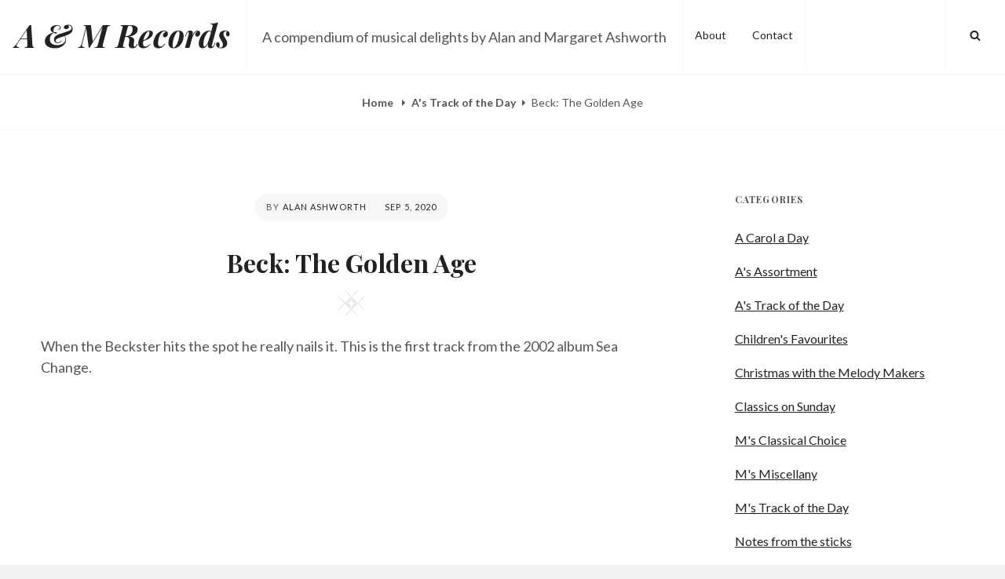

--- FILE ---
content_type: application/javascript
request_url: https://am-records.com/wp-content/themes/cleanportfolio/assets/js/functions.min.js?ver=20150507
body_size: 1171
content:
!function(t){var e,n,a,r,s,o,i;t(window).on("load.cleanportfolio resize.cleanportfolio",function(){(t("body").hasClass("has-custom-header")||t("body").hasClass("absolute-header"))&&(e=t("#masthead").height(),t(".custom-header").css("padding-top",e),t(".absolute-header .overlay, .navigation-default #primary-menu-wrapper .menu-inside-wrapper").css("top",e)),e=t("#masthead").height(),t("#social-search-wrapper .menu-inside-wrapper").css("top",e),t(window).width()<1024?t("#primary-menu-wrapper .menu-inside-wrapper").css("top",e):t("#primary-menu-wrapper .menu-inside-wrapper").css("top","")}),t(function(){t(window).scroll(function(){100<t(this).scrollTop()?(t("#scrollup").fadeIn("slow"),t("#scrollup").show()):(t("#scrollup").fadeOut("slow"),t("#scrollup").hide())}),t("#scrollup").on("click",function(){return t("body, html").animate({scrollTop:0},500),!1})}),t(document).on("wp-custom-header-video-loaded",function(){t("body").addClass("has-header-video")}),t(function(){t(document).ready(function(){var e;!0==((e=document.createElement("div")).innerHTML="<svg/>","http://www.w3.org/2000/svg"===("undefined"!=typeof SVGRect&&e.firstChild&&e.firstChild.namespaceURI))&&(document.documentElement.className=document.documentElement.className.replace(/(\s*)no-svg(\s*)/,"$1svg$2"))})}),t(".portfolio-wrapper .entry-container, .featured-content-wrapper .entry-container, .archive-post-wrap .entry-container, .testimonial-wrapper .hentry, .footer-meta-area .footer-meta-columns").matchHeight(),t(document.body).on("post-load",function(){t(".archive-post-wrap .entry-container").matchHeight()}),o=t(".main-navigation"),i=t("<button />",{class:"dropdown-toggle","aria-expanded":!1}).append(cleanportfolioScreenReaderText.icon).append(t("<span />",{class:"screen-reader-text",text:cleanportfolioScreenReaderText.expand})),o.find(".menu-item-has-children > a").after(i),o.find(".current-menu-ancestor > button").addClass("toggled-on"),o.find(".current-menu-ancestor > .sub-menu").addClass("toggled-on"),o.find(".dropdown-toggle").click(function(e){var n=t(this),o=n.find(".screen-reader-text");e.preventDefault(),n.toggleClass("toggled-on"),n.next(".children, .sub-menu").toggleClass("toggled-on"),n.attr("aria-expanded","false"===n.attr("aria-expanded")?"true":"false"),o.text(o.text()===cleanportfolioScreenReaderText.expand?cleanportfolioScreenReaderText.collapse:cleanportfolioScreenReaderText.expand)}),n=t("#masthead"),a=n.find(".menu-toggle"),n.find("#site-header-menu"),r=n.find("#site-navigation"),s=n.find("#social-navigation"),function(){t(".below-site-header").prepend('<div class="overlay">');var o=0;a.length&&(a.add(r).attr("aria-expanded","false"),a.add(s).attr("aria-expanded","false"),a.on("click.cleanportfolio",function(){var e=t(this).parents(".menu-wrapper");t(".menu-toggle").not(this).removeClass("selected"),t(".menu-wrapper").not(e).removeClass("is-open"),t(this).toggleClass("selected"),t(e).toggleClass("is-open");var n=t(e).hasClass("is-open");n&&!jQuery("body").hasClass("menu-open")?(0===o&&(o=t("body").scrollTop()),t("body").addClass("menu-open")):n||(t("body").removeClass("menu-open"),t("body").scrollTop(o),o=0)}),t(document).click(function(){t("body").removeClass("menu-open"),t(".menu-toggle").removeClass("selected"),t(".menu-wrapper").removeClass("is-open")}),t(".menu-toggle, .dropdown-toggle, .search-field").on("click",function(e){e.stopPropagation()}))}(),function(){function e(){910<=window.innerWidth?(t(document.body).on("touchstart.cleanportfolio",function(e){t(e.target).closest(".main-navigation li").length||t(".main-navigation li").removeClass("focus")}),r.find(".menu-item-has-children > a").on("touchstart.cleanportfolio",function(e){var n=t(this).parent("li");n.hasClass("focus")||(e.preventDefault(),n.toggleClass("focus"),n.siblings(".focus").removeClass("focus"))})):r.find(".menu-item-has-children > a").unbind("touchstart.cleanportfolio")}r.length&&r.children().length&&("ontouchstart"in window&&(t(window).on("resize.cleanportfolio",e),e()),r.find("a").on("focus.cleanportfolio blur.cleanportfolio",function(){t(this).parents(".menu-item").toggleClass("focus")}))}(),jQuery.isFunction(jQuery.fn.fitVids)&&jQuery(".hentry, .widget").fitVids()}(jQuery);